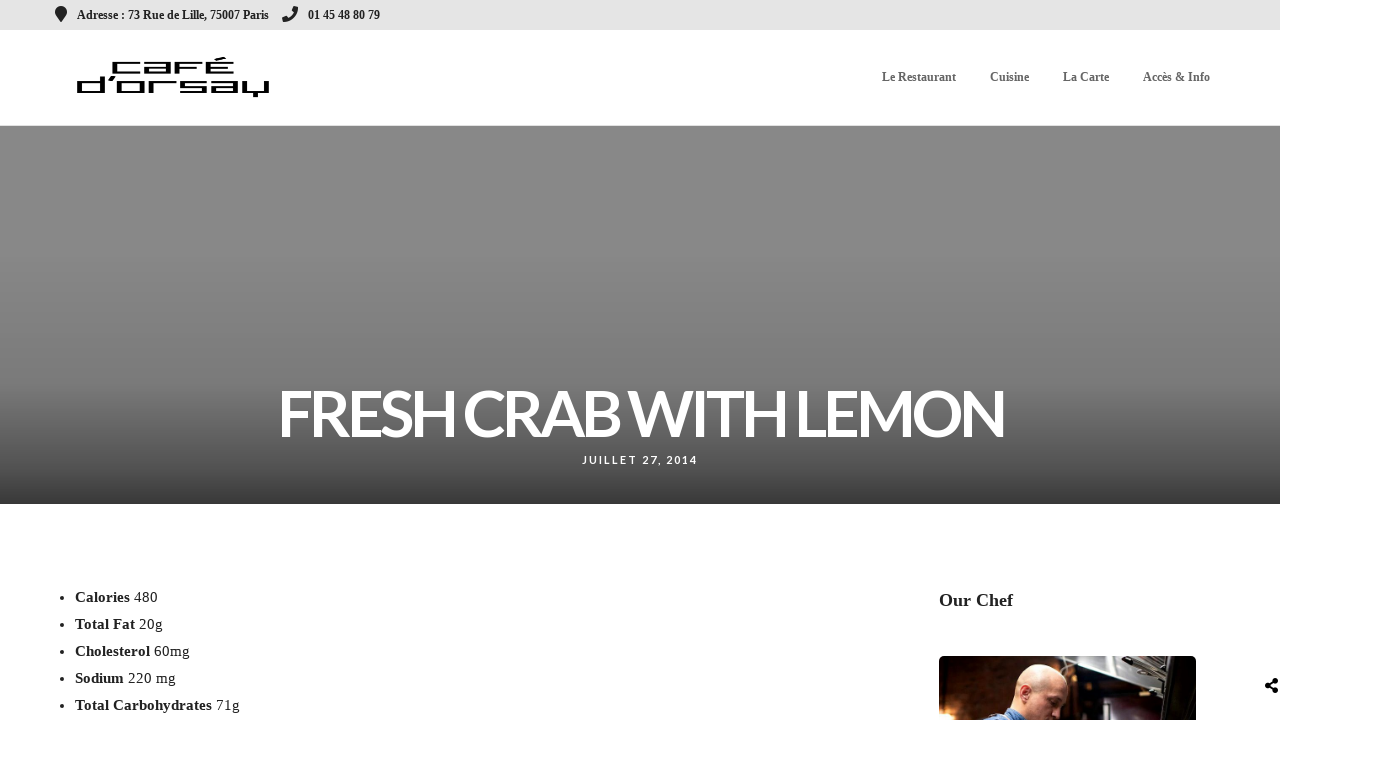

--- FILE ---
content_type: text/css; charset=utf-8
request_url: https://cafeorsay.fr/wp-content/uploads/sites/50/elementor/css/post-9.css
body_size: 428
content:
.elementor-9 .elementor-element.elementor-element-2e31f724 > .elementor-container > .elementor-column > .elementor-widget-wrap{align-content:center;align-items:center;}.elementor-9 .elementor-element.elementor-element-2e31f724:not(.elementor-motion-effects-element-type-background), .elementor-9 .elementor-element.elementor-element-2e31f724 > .elementor-motion-effects-container > .elementor-motion-effects-layer{background-color:#000000;}.elementor-9 .elementor-element.elementor-element-2e31f724{border-style:solid;border-width:1px 0px 0px 0px;border-color:#444444;transition:background 0.3s, border 0.3s, border-radius 0.3s, box-shadow 0.3s;padding:15px 0px 15px 0px;}.elementor-9 .elementor-element.elementor-element-2e31f724 > .elementor-background-overlay{transition:background 0.3s, border-radius 0.3s, opacity 0.3s;}.elementor-9 .elementor-element.elementor-element-28543381 > .elementor-element-populated{padding:0px 0px 0px 0px;}.elementor-9 .elementor-element.elementor-element-1e591757 .elementor-heading-title{color:#CCCCCC;font-size:13px;}.elementor-9 .elementor-element.elementor-element-7c24ad4e.elementor-column > .elementor-widget-wrap{justify-content:flex-end;}.elementor-9 .elementor-element.elementor-element-7c24ad4e > .elementor-element-populated{padding:0px 0px 0px 0px;}.elementor-9 .elementor-element.elementor-element-50aedeb .elementor-icon-list-icon i{color:#FFFFFF;transition:color 0.3s;}.elementor-9 .elementor-element.elementor-element-50aedeb .elementor-icon-list-icon svg{fill:#FFFFFF;transition:fill 0.3s;}.elementor-9 .elementor-element.elementor-element-50aedeb .elementor-icon-list-item:hover .elementor-icon-list-icon i{color:#FFFFFF;}.elementor-9 .elementor-element.elementor-element-50aedeb .elementor-icon-list-item:hover .elementor-icon-list-icon svg{fill:#FFFFFF;}.elementor-9 .elementor-element.elementor-element-50aedeb{--e-icon-list-icon-size:18px;--icon-vertical-offset:0px;}.elementor-9 .elementor-element.elementor-element-50aedeb .elementor-icon-list-icon{padding-right:15px;}.elementor-9 .elementor-element.elementor-element-50aedeb .elementor-icon-list-item > .elementor-icon-list-text, .elementor-9 .elementor-element.elementor-element-50aedeb .elementor-icon-list-item > a{font-size:13px;}.elementor-9 .elementor-element.elementor-element-50aedeb .elementor-icon-list-text{color:#FFFFFF;transition:color 0.3s;}.elementor-9 .elementor-element.elementor-element-50aedeb .elementor-icon-list-item:hover .elementor-icon-list-text{color:#FFFFFF;}@media(max-width:1024px){.elementor-9 .elementor-element.elementor-element-2e31f724{padding:30px 20px 30px 20px;}.elementor-9 .elementor-element.elementor-element-28543381 > .elementor-element-populated{padding:0px 0px 0px 0px;}.elementor-9 .elementor-element.elementor-element-1e591757{text-align:center;}.elementor-9 .elementor-element.elementor-element-7c24ad4e.elementor-column > .elementor-widget-wrap{justify-content:center;}.elementor-9 .elementor-element.elementor-element-50aedeb{--e-icon-list-icon-size:16px;}}@media(max-width:767px){.elementor-9 .elementor-element.elementor-element-28543381 > .elementor-element-populated{padding:0px 30px 0px 30px;}}@media(max-width:1024px) and (min-width:768px){.elementor-9 .elementor-element.elementor-element-28543381{width:100%;}.elementor-9 .elementor-element.elementor-element-7c24ad4e{width:100%;}}